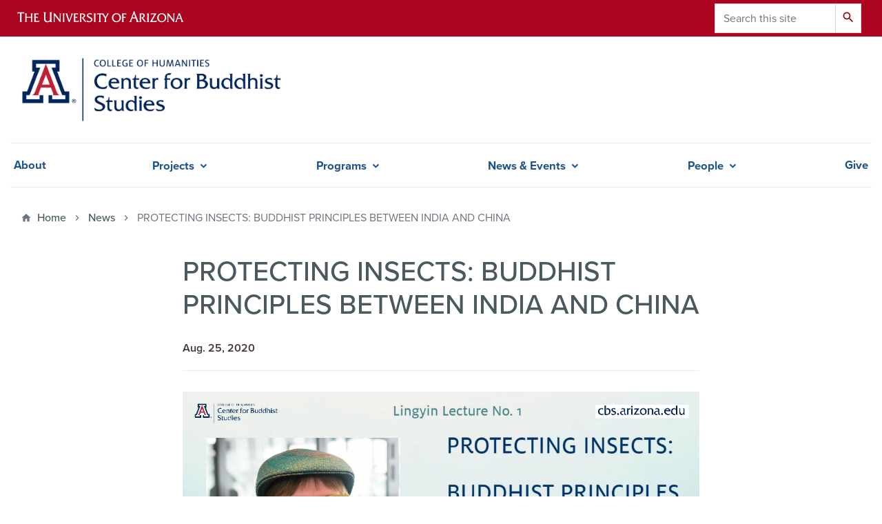

--- FILE ---
content_type: text/html; charset=UTF-8
request_url: https://cbs.arizona.edu/news/protecting-insects-buddhist-principles-between-india-and-china
body_size: 10143
content:
<!DOCTYPE html>
<html lang="en" dir="ltr" prefix="og: https://ogp.me/ns#" class="sticky-footer">
  <head>
    <meta charset="utf-8" />
<meta name="description" content="Prof. Ann Heirman, head of the Centre for Buddhist Studies, Ghent University, Belgium September 8, 2020 at 11:00 AM Mountain Standard Time (MST) Other time zones include: 11:00 AM (PST) 2:00 PM (EST) 2:00 AM, September 9 (BST) (Beijing) 7:00 PM (CST) (London)   Please verify the time in your area via a time zone calculator, such as: https://www.timeanddate.com/worldclock/converter.html.   To receive a link to the webinar, please sign up for our email list here: http://eepurl.com/gb2yaD. If you are already on our list, you will receive the link soon. This lecture will be conducted in English.   Against the background of guidelines on non-killing and developing ideas on the release of captured or domesticated animals, this lecture first focuses on how vinaya (disciplinary) texts deal with dangerous and/or annoying animals, particularly insects. It further addresses the Chinese responses to this difficult issue, particularly by one of the main vinaya masters of the Tang dynasty, Daoxuan 道宣 (596–667).  Are there any circumstances in which insects may be killed, captured, or repelled? Or should they be endured and ignored, or even protected and cherished, at all times? Some insects produce economically valuable products, such as silk and honey; others, such as mosquitoes and bedbugs, are annoying or dangerous; and still others are innocent victims of essential human activities, such as earthworms that are killed when farmland is tilled. Yet, all of these are sentient beings that – according to Buddhist principles – should not be harmed or killed. How can one avoid inflicting harm and remain true to these basic principles of Buddhism?   Dr. Ann Heirman is professor of Chinese Language and Culture and head of the Centre for Buddhist Studies at Ghent University in Belgium. She has published extensively on Chinese Buddhist monasticism and the development of disciplinary rules, including Rules for Nuns according to the Dharmaguptakavinaya (Motilal Banarsidass, 2002), The Spread of Buddhism (Brill, edited volume with Stephan Peter Bumbacher, 2007), A Pure Mind in a Clean Body (with Mathieu Torck, Academia Press, 2012), and Buddhist Encounters and Identities Across East Asia (Brill, edited volume with Carmen Meinert and Christoph Anderl, 2018).   This lecture series is made possible thanks to the generous support from Lingyin Temple in Hangzhou, China. For more information about our lecture series, please visit our website: https://cbs.arizona.edu/lecture-series." />
<link rel="shortlink" href="https://cbs.arizona.edu/" />
<link rel="image_src" href="/sites/cbs/files/2023-07/CBSdefault.jpg" />
<meta property="og:site_name" content="Center for Buddhist Studies | University of Arizona" />
<meta property="og:url" content="https://cbs.arizona.edu/news/protecting-insects-buddhist-principles-between-india-and-china" />
<meta property="og:title" content="PROTECTING INSECTS: BUDDHIST PRINCIPLES BETWEEN INDIA AND CHINA | Center for Buddhist Studies | University of Arizona" />
<meta property="og:description" content="Prof. Ann Heirman, head of the Centre for Buddhist Studies, Ghent University, Belgium September 8, 2020 at 11:00 AM Mountain Standard Time (MST) Other time zones include: 11:00 AM (PST) 2:00 PM (EST) 2:00 AM, September 9 (BST) (Beijing) 7:00 PM (CST) (London)   Please verify the time in your area via a time zone calculator, such as: https://www.timeanddate.com/worldclock/converter.html.   To receive a link to the webinar, please sign up for our email list here: http://eepurl.com/gb2yaD. If you are already on our list, you will receive the link soon. This lecture will be conducted in English.   Against the background of guidelines on non-killing and developing ideas on the release of captured or domesticated animals, this lecture first focuses on how vinaya (disciplinary) texts deal with dangerous and/or annoying animals, particularly insects. It further addresses the Chinese responses to this difficult issue, particularly by one of the main vinaya masters of the Tang dynasty, Daoxuan 道宣 (596–667).  Are there any circumstances in which insects may be killed, captured, or repelled? Or should they be endured and ignored, or even protected and cherished, at all times? Some insects produce economically valuable products, such as silk and honey; others, such as mosquitoes and bedbugs, are annoying or dangerous; and still others are innocent victims of essential human activities, such as earthworms that are killed when farmland is tilled. Yet, all of these are sentient beings that – according to Buddhist principles – should not be harmed or killed. How can one avoid inflicting harm and remain true to these basic principles of Buddhism?   Dr. Ann Heirman is professor of Chinese Language and Culture and head of the Centre for Buddhist Studies at Ghent University in Belgium. She has published extensively on Chinese Buddhist monasticism and the development of disciplinary rules, including Rules for Nuns according to the Dharmaguptakavinaya (Motilal Banarsidass, 2002), The Spread of Buddhism (Brill, edited volume with Stephan Peter Bumbacher, 2007), A Pure Mind in a Clean Body (with Mathieu Torck, Academia Press, 2012), and Buddhist Encounters and Identities Across East Asia (Brill, edited volume with Carmen Meinert and Christoph Anderl, 2018).   This lecture series is made possible thanks to the generous support from Lingyin Temple in Hangzhou, China. For more information about our lecture series, please visit our website: https://cbs.arizona.edu/lecture-series." />
<meta property="og:image" content="https://cbs.arizona.edu/sites/default/files/styles/az_small/public/Heirman_Web.png.webp?itok=-DoIcOhL" />
<meta property="og:image:url" content="https://cbs.arizona.edu/sites/cbs/files/2023-07/CBSdefault.jpg" />
<meta name="twitter:card" content="summary" />
<meta name="twitter:title" content="PROTECTING INSECTS: BUDDHIST PRINCIPLES BETWEEN INDIA AND CHINA | Center for Buddhist Studies | University of Arizona" />
<meta name="twitter:description" content="Prof. Ann Heirman, head of the Centre for Buddhist Studies, Ghent University, Belgium September 8, 2020 at 11:00 AM Mountain Standard Time (MST) Other time zones include: 11:00 AM (PST) 2:00 PM (EST) 2:00 AM, September 9 (BST) (Beijing) 7:00 PM (CST) (London)   Please verify the time in your area via a time zone calculator, such as: https://www.timeanddate.com/worldclock/converter.html.   To receive a link to the webinar, please sign up for our email list here: http://eepurl.com/gb2yaD. If you are already on our list, you will receive the link soon. This lecture will be conducted in English.   Against the background of guidelines on non-killing and developing ideas on the release of captured or domesticated animals, this lecture first focuses on how vinaya (disciplinary) texts deal with dangerous and/or annoying animals, particularly insects. It further addresses the Chinese responses to this difficult issue, particularly by one of the main vinaya masters of the Tang dynasty, Daoxuan 道宣 (596–667).  Are there any circumstances in which insects may be killed, captured, or repelled? Or should they be endured and ignored, or even protected and cherished, at all times? Some insects produce economically valuable products, such as silk and honey; others, such as mosquitoes and bedbugs, are annoying or dangerous; and still others are innocent victims of essential human activities, such as earthworms that are killed when farmland is tilled. Yet, all of these are sentient beings that – according to Buddhist principles – should not be harmed or killed. How can one avoid inflicting harm and remain true to these basic principles of Buddhism?   Dr. Ann Heirman is professor of Chinese Language and Culture and head of the Centre for Buddhist Studies at Ghent University in Belgium. She has published extensively on Chinese Buddhist monasticism and the development of disciplinary rules, including Rules for Nuns according to the Dharmaguptakavinaya (Motilal Banarsidass, 2002), The Spread of Buddhism (Brill, edited volume with Stephan Peter Bumbacher, 2007), A Pure Mind in a Clean Body (with Mathieu Torck, Academia Press, 2012), and Buddhist Encounters and Identities Across East Asia (Brill, edited volume with Carmen Meinert and Christoph Anderl, 2018).   This lecture series is made possible thanks to the generous support from Lingyin Temple in Hangzhou, China. For more information about our lecture series, please visit our website: https://cbs.arizona.edu/lecture-series." />
<meta name="twitter:image" content="https://cbs.arizona.edu/sites/default/files/styles/az_small/public/Heirman_Web.png.webp?itok=-DoIcOhL" />
<meta name="Generator" content="Arizona Quickstart (https://quickstart.arizona.edu)" />
<meta name="MobileOptimized" content="width" />
<meta name="HandheldFriendly" content="true" />
<meta name="viewport" content="width=device-width, initial-scale=1, shrink-to-fit=no" />
<script type="application/ld+json">{
    "@context": "https://schema.org",
    "@graph": [
        {
            "@type": "CollegeOrUniversity",
            "name": "University of Arizona Center for Buddhist Studies | University of Arizona",
            "url": "https://cbs.arizona.edu/",
            "parentOrganization": {
                "@type": "EducationalOrganization",
                "@id": "https://www.arizona.edu/",
                "name": "University of Arizona",
                "url": "https://www.arizona.edu/",
                "sameAs": [
                    "https://www.facebook.com/uarizona",
                    "https://x.com/uarizona",
                    "https://www.instagram.com/uarizona",
                    "https://linkedin.com/edu/university-of-arizona-17783",
                    "https://www.youtube.com/universityofarizona",
                    "https://en.wikipedia.org/wiki/University_of_Arizona"
                ],
                "address": {
                    "@type": "PostalAddress",
                    "streetAddress": "1401 E University Blvd",
                    "addressLocality": "Tucson",
                    "addressRegion": "AZ",
                    "postalCode": "85721",
                    "addressCountry": "US"
                }
            }
        }
    ]
}</script>
<meta http-equiv="x-ua-compatible" content="ie=edge" />
<link rel="icon" href="/modules/custom/coh_barrio/favicon.ico" type="image/vnd.microsoft.icon" />

    <title>PROTECTING INSECTS: BUDDHIST PRINCIPLES BETWEEN INDIA AND CHINA | Center for Buddhist Studies | University of Arizona</title>
    <link rel="stylesheet" media="all" href="/sites/default/files/css/css_Pr7vPX7guu-0jdXkNdaKePz1O6QAUfMtrSo9iOIoCiU.css?delta=0&amp;language=en&amp;theme=coh_barrio&amp;include=[base64]" />
<link rel="stylesheet" media="all" href="/sites/default/files/css/css_4RaGbbbJUPpmqoxP20qGUDEsJyAoOTrQ6SuLlVsucnM.css?delta=1&amp;language=en&amp;theme=coh_barrio&amp;include=[base64]" />
<link rel="stylesheet" media="all" href="https://fonts.googleapis.com/css?family=Material+Icons+Sharp#.css" />
<link rel="stylesheet" media="all" href="https://cdn.digital.arizona.edu/lib/az-icons//az-icons-styles.css" />
<link rel="stylesheet" media="all" href="/libraries/arizona-bootstrap/css/arizona-bootstrap.min.css?t8kbma" />
<link rel="stylesheet" media="all" href="/sites/default/files/css/css_dJJ49DF3mNm9WMffcm5mfV35Um6JPFNL_QhL8XylVYc.css?delta=5&amp;language=en&amp;theme=coh_barrio&amp;include=[base64]" />
<link rel="stylesheet" media="print" href="/sites/default/files/css/css_9P20JZDU73B5GVY_LbgXOfctMXDAdGRHJNS9aS35af4.css?delta=6&amp;language=en&amp;theme=coh_barrio&amp;include=[base64]" />
<link rel="stylesheet" media="all" href="/sites/default/files/css/css_D2P6L7udQ2ZCkklwLMQ1CgF3i9p5quLRTyMBFsJJx6Y.css?delta=7&amp;language=en&amp;theme=coh_barrio&amp;include=[base64]" />
<link rel="stylesheet" media="all" href="/sites/default/files/css/css_c0NhNHFFks-Dlu3D0TGagS8GJOuneTOLR68f0Or25Rs.css?delta=8&amp;language=en&amp;theme=coh_barrio&amp;include=[base64]" />

    <script type="application/json" data-drupal-selector="drupal-settings-json">{"path":{"baseUrl":"\/","pathPrefix":"","currentPath":"node\/274995","currentPathIsAdmin":false,"isFront":false,"currentLanguage":"en"},"pluralDelimiter":"\u0003","suppressDeprecationErrors":true,"gtag":{"tagId":"","consentMode":false,"otherIds":[],"events":[],"additionalConfigInfo":[]},"ajaxPageState":{"libraries":"[base64]","theme":"coh_barrio","theme_token":null},"ajaxTrustedUrl":{"\/search\/node":true},"gtm":{"tagId":null,"settings":{"data_layer":"dataLayer","include_classes":false,"allowlist_classes":"google\nnonGooglePixels\nnonGoogleScripts\nnonGoogleIframes","blocklist_classes":"customScripts\ncustomPixels","include_environment":false,"environment_id":"","environment_token":""},"tagIds":["GTM-ML2BZB"]},"button_text":"Scroll to top","button_style":"pill","button_animation":"slide","button_animation_speed":200,"scroll_distance":200,"scroll_speed":300,"data":{"extlink":{"extTarget":true,"extTargetAppendNewWindowLabel":"(opens in a new window)","extTargetNoOverride":true,"extNofollow":false,"extTitleNoOverride":false,"extNoreferrer":false,"extFollowNoOverride":false,"extClass":"0","extLabel":"(link is external)","extImgClass":false,"extSubdomains":false,"extExclude":"^(?!(https?:\\\/\\\/)(arizona.box.com|docs.google.com|dropbox.com|www.dropbox.com|emailarizona-my.sharepoint.com|events.trellis.arizona.edu)).*","extInclude":"\/sites\/.+\/files\/.+\\.pdf","extCssExclude":"","extCssInclude":"","extCssExplicit":"","extAlert":false,"extAlertText":"This link will take you to an external web site. We are not responsible for their content.","extHideIcons":false,"mailtoClass":"0","telClass":"tel","mailtoLabel":"(link sends email)","telLabel":"(link is a phone number)","extUseFontAwesome":false,"extIconPlacement":"append","extPreventOrphan":false,"extFaLinkClasses":"fa fa-external-link","extFaMailtoClasses":"fa fa-envelope-o","extAdditionalLinkClasses":"","extAdditionalMailtoClasses":"","extAdditionalTelClasses":"","extFaTelClasses":"fa fa-phone","whitelistedDomains":[],"extExcludeNoreferrer":""}},"field_group":{"html_element":{"mode":"az_natural_size","context":"view","settings":{"classes":"","show_empty_fields":false,"id":"","element":"figure","show_label":false,"label_element":"h3","label_element_classes":"","attributes":"","effect":"none","speed":"fast"}}},"user":{"uid":0,"permissionsHash":"af2a0183b1ddddc64f04ef09c3e51fc2ee0038bb113d1e4344094cd8662ee242"}}</script>
<script src="/sites/default/files/js/js_MQmietbpBQk9_e4peMA3Hjda6FkckUFvOEo4zNI8iis.js?scope=header&amp;delta=0&amp;language=en&amp;theme=coh_barrio&amp;include=eJxljuEOwiAMhF8IxiORgojMjltKSeae3mncovNP27vvmhytPpBIgSMpKyrZAGhTodmOzdCBQ1dFtRU2ol65RDVHcs9kRiC2TR9cajYRt528zjaR6JRq_wanl7Totu_uIn0mHj7SZCBz8krZ5W2c9UAjLb_mZFoUMHvFVu_d3f05Tz7xY4g"></script>
<script src="/modules/contrib/google_tag/js/gtag.js?t8kbma"></script>
<script src="/modules/contrib/google_tag/js/gtm.js?t8kbma"></script>

  </head>
  <body class="layout-no-sidebars page-node-274995 path-node node--type-coh-news">
    <a href="#content" class="visually-hidden focusable skip-link">
      Skip to main content
    </a>
    <noscript><iframe src="https://www.googletagmanager.com/ns.html?id=GTM-ML2BZB"
                  height="0" width="0" style="display:none;visibility:hidden"></iframe></noscript>

      <div class="dialog-off-canvas-main-canvas" data-off-canvas-main-canvas>
    
<div id="page-wrapper">
  <div id="page">
    <header id="header" class="header" role="banner" aria-label="Site header">
                <header class="bg-red arizona-header" id="header_arizona" role="banner">
          <div class="container">
            <div class="row">
                            <a class="arizona-logo" href="https://www.arizona.edu" title="The University of Arizona homepage">
                <img class="arizona-line-logo" alt="The University of Arizona Wordmark Line Logo White" src="https://cdn.digital.arizona.edu/logos/v1.0.0/ua_wordmark_line_logo_white_rgb.min.svg" fetchpriority="high" />
              </a>
                                              <section class="ml-auto d-none d-lg-block d-xl-block region region-header-ua-utilities">
    <div class="search-block-form block block-search block-search-form-block" data-drupal-selector="search-block-form" id="block-coh-barrio-search" role="search">
  
    
          <div class="content">
      <form action="/search/node" method="get" id="search-block-form" accept-charset="UTF-8" class="search-form search-block-form">
  <div class="input-group">
      <label for="edit-keys" class="sr-only">Search</label>
<input title="Enter the terms you wish to search for." data-drupal-selector="edit-keys" type="search" id="edit-keys" name="keys" value="" size="15" maxlength="128" class="form-search form-control" placeholder="Search this site" aria-label="Search this site" />



<div data-drupal-selector="edit-actions" class="form-actions js-form-wrapper input-group-append" id="edit-actions"><button data-drupal-selector="edit-submit" type="submit" id="edit-submit" value="Search" class="button js-form-submit form-submit btn"><span class="material-icons-sharp">search</span></button>

</div>


  </div>
</form>


    </div>
  
</div>

  </section>

                          </div> <!-- /.row -->
          </div> <!-- /.container -->
                  </header>
        <div class="header page-row" id="header_site" role="banner">
          <div class="container">
            <div class="row">
              <div class="col-12 col-sm-6 col-lg-4">
                  <section class="region region-branding">
    <div id="block-coh-barrio-branding" class="clearfix block block-system block-system-branding-block">
  
    
        <a href="/" title="Center for Buddhist Studies | University of Arizona | Home" class="qs-site-logo d-block" rel="home"><img class="img-fluid" src="/sites/default/files/CBS_ALTLogo.png" alt="Center for Buddhist Studies | University of Arizona | Home" />
</a>
    </div>

  </section>

              </div>
              <div class="col-12 col-sm-6 col-lg-8">
                <div class="row">
                  
                </div>
                              </div>
            </div> <!-- /.row -->
          </div> <!-- /.container -->

          <div class="container">
            <div class="row">
                                                            <nav role="navigation" aria-labelledby="block-cohsmartmenu-menu" id="block-cohsmartmenu" class="smart-nav block block-menu navigation menu--coh-smartmenu">
                      
    <h2 class="sr-only" id="block-cohsmartmenu-menu">COH Smartmenu</h2>
    
  
              
              <ul class="clearfix nav">
                    <li class="nav-item">
                <a href="/about" class="nav-link nav-link--about" data-drupal-link-system-path="node/274809">About</a>
              </li>
                <li class="nav-item menu-item--expanded">
                <span class="nav-link nav-link-">Projects</span>
                                <ul class="menu">
                    <li class="nav-item">
                <a href="/projects/hangzhou-buddhist-culture-project" class="nav-link nav-link--projects-hangzhou-buddhist-culture-project" data-drupal-link-system-path="node/274810">The Hangzhou Buddhist Culture Project</a>
              </li>
                <li class="nav-item">
                <a href="/projects/buddhist-geographical-information-system-bgis" class="nav-link nav-link--projects-buddhist-geographical-information-system-bgis" data-drupal-link-system-path="node/274811">Buddhist Geographical Information System (BGIS)</a>
              </li>
                <li class="nav-item">
                <a href="/projects/regional-religious-system-rrs" class="nav-link nav-link--projects-regional-religious-system-rrs" data-drupal-link-system-path="node/274812">Regional Religious System (RRS)</a>
              </li>
                <li class="nav-item">
                <a href="/projects/buddhist-canon-studies" class="nav-link nav-link--projects-buddhist-canon-studies" data-drupal-link-system-path="node/274813">Buddhist Canon Studies</a>
              </li>
                <li class="nav-item">
                <a href="/projects/buddhist-textual-communities" class="nav-link nav-link--projects-buddhist-textual-communities" data-drupal-link-system-path="node/274814">Buddhist Textual Communities</a>
              </li>
                <li class="nav-item">
                <a href="/projects/rare-buddhist-texts-archive" class="nav-link nav-link--projects-rare-buddhist-texts-archive" data-drupal-link-system-path="node/274815">Rare Buddhist Texts Archive</a>
              </li>
                <li class="nav-item">
                <a href="/projects/350th-death-anniversary-zen-master-yinyuan-longqi" class="nav-link nav-link--projects-350th-death-anniversary-zen-master-yinyuan-longqi" data-drupal-link-system-path="node/275374">350th Death Anniversary of Zen Master Yinyuan Longqi</a>
              </li>
        </ul>
  
              </li>
                <li class="nav-item menu-item--expanded">
                <span class="nav-link nav-link-">Programs</span>
                                <ul class="menu">
                    <li class="nav-item">
                <a href="/programs/academic-programs" class="nav-link nav-link--programs-academic-programs" data-drupal-link-system-path="node/274817">Academic Programs</a>
              </li>
                <li class="nav-item">
                <a href="/programs/study-abroad" class="nav-link nav-link--programs-study-abroad" data-drupal-link-system-path="node/274816">Study Abroad</a>
              </li>
                <li class="nav-item">
                <a href="/programs/community-wellness" class="nav-link nav-link--programs-community-wellness" data-drupal-link-system-path="node/274818">Community Wellness</a>
              </li>
                <li class="nav-item">
                <a href="/programs/visiting-scholars-and-students" class="nav-link nav-link--programs-visiting-scholars-and-students" data-drupal-link-system-path="node/274819">Visiting Scholars and Students</a>
              </li>
                <li class="nav-item">
                <a href="/programs/student-awards" class="nav-link nav-link--programs-student-awards" data-drupal-link-system-path="node/274820">Student Awards</a>
              </li>
                <li class="nav-item">
                <a href="/integrative-well-being-prize" class="nav-link nav-link--integrative-well-being-prize" data-drupal-link-system-path="node/275414">Integrative Well-Being Prize </a>
              </li>
        </ul>
  
              </li>
                <li class="has-mega-menu nav-item menu-item--expanded">
                <span class="nav-link nav-link-">News &amp; Events</span>
                                <ul class="menu">
                    <li class="nav-item menu-item--expanded">
                <a href="/news-events/lecture-series" class="nav-link nav-link--news-events-lecture-series" data-drupal-link-system-path="node/274827">Lecture Series</a>
                                <ul class="menu">
                    <li class="nav-item">
                <a href="/news-events/lecture-series/khyentse-foundation-lecture-series" class="nav-link nav-link--news-events-lecture-series-khyentse-foundation-lecture-series" data-drupal-link-system-path="node/274821">Khyentse Foundation Lecture Series</a>
              </li>
                <li class="nav-item">
                <a href="/news-events/lecture-series/lingyin-buddhist-studies-lecture-series" class="nav-link nav-link--news-events-lecture-series-lingyin-buddhist-studies-lecture-series" data-drupal-link-system-path="node/274822">Lingyin Buddhist Studies Lecture Series</a>
              </li>
                <li class="nav-item">
                <a href="/news-events/lecture-series/pu-yin-buddhist-studies-lecture-series" class="nav-link nav-link--news-events-lecture-series-pu-yin-buddhist-studies-lecture-series" data-drupal-link-system-path="node/274824">Pu Yin Buddhist Studies Lecture Series</a>
              </li>
                <li class="nav-item">
                <a href="/news-events/lecture-series/obaku-ingen-lecture-series" class="nav-link nav-link--news-events-lecture-series-obaku-ingen-lecture-series" data-drupal-link-system-path="node/274825">Ōbaku Ingen Lecture Series</a>
              </li>
                <li class="nav-item">
                <a href="/news-events/lecture-series/past-lectures" class="nav-link nav-link--news-events-lecture-series-past-lectures" data-drupal-link-system-path="node/274826">Past Lectures</a>
              </li>
        </ul>
  
              </li>
                <li class="ungrouped nav-item">
                <a href="/news" class="nav-link nav-link--news" data-drupal-link-system-path="news">News</a>
              </li>
                <li class="ungrouped nav-item">
                <a href="/news-events/conferences" class="nav-link nav-link--news-events-conferences" data-drupal-link-system-path="node/275371">Conferences</a>
              </li>
                <li class="ungrouped nav-item">
                <a href="/events" class="nav-link nav-link--events" data-drupal-link-system-path="events">Events Calendar</a>
              </li>
                <li class="ungrouped nav-item">
                <a href="/news-events/fundraising-eminent-scholar-program" class="nav-link nav-link--news-events-fundraising-eminent-scholar-program" data-drupal-link-system-path="node/274828">Fundraising: Eminent Scholar Program</a>
              </li>
                <li class="ungrouped nav-item">
                <a href="/news-events/graduate-student-colloquia" class="nav-link nav-link--news-events-graduate-student-colloquia" data-drupal-link-system-path="node/274829">Graduate Student Colloquia</a>
              </li>
                <li class="ungrouped nav-item">
                <a href="/news-events/outreach" class="nav-link nav-link--news-events-outreach" data-drupal-link-system-path="node/274830">Outreach</a>
              </li>
        </ul>
  
              </li>
                <li class="nav-item menu-item--expanded">
                <span class="nav-link nav-link-">People</span>
                                <ul class="menu">
                    <li class="nav-item">
                <a href="/people/faculty" class="nav-link nav-link--people-faculty" data-drupal-link-system-path="people/faculty">Faculty &amp; Staff</a>
              </li>
                <li class="nav-item">
                <a href="/people/advisory-board" class="nav-link nav-link--people-advisory-board" data-drupal-link-system-path="people/advisory-board">Academic Advisory Board</a>
              </li>
        </ul>
  
              </li>
                <li class="nav-item">
                <a href="/support-cbs" class="nav-link nav-link--support-cbs" data-drupal-link-system-path="node/274831">Give</a>
              </li>
        </ul>
  


      </nav>


                                            </div>
                          <div class="row">
                  <section class="col-md region region-help">
    

  </section>

              </div>
                      </div>
        </div>
    </header>

    <div id="main-wrapper" class="layout-main-wrapper clearfix">
        <div id="main">
                              <div class="container">
                                    <div class="row">
                <section class="col-md region region-breadcrumb">
    <div id="block-coh-barrio-breadcrumbs" class="block block-system block-system-breadcrumb-block">
  
    
      <div class="content">
      
  <nav role="navigation" aria-label="breadcrumb">
    <ol class="breadcrumb">
                  <li class="breadcrumb-item breadcrumb-item-home">
          <a href="/">Home</a>
        </li>
                        <li class="breadcrumb-item">
          <a href="/news">News</a>
        </li>
                        <li class="breadcrumb-item active" aria-current="page">
          PROTECTING INSECTS: BUDDHIST PRINCIPLES BETWEEN INDIA AND CHINA
        </li>
              </ol>
  </nav>

    </div>
  </div>

  </section>

            </div>
                                  </div>
                    <div class="container">
            <div class="row row-offcanvas row-offcanvas-left clearfix">
              <main class="main-content col" id="content" role="main">
                  <section class="region region-content">
    <div id="block-coh-barrio-page-title" class="block block-core block-page-title-block">
  
    
      <div class="content">
      
  <h1 class="title"><span class="field field--name-title field--type-string field--label-hidden">PROTECTING INSECTS: BUDDHIST PRINCIPLES BETWEEN INDIA AND CHINA</span>
</h1>


    </div>
  </div>
<div id="block-coh-barrio-content" class="block block-system block-system-main-block">
  
    
      <div class="content">
      

<article class="node node--type-coh-news node--view-mode-full clearfix">
  <header>
    
        
      </header>
  <div class="node__content clearfix">
    
            <div class="field field--name-field-coh-published field--type-datetime field--label-hidden field__item">Aug. 25, 2020</div>
      
            <div class="field field--name-field-coh-media-image field--type-entity-reference field--label-hidden field__item"><div>
  
  
<div  class="d-flex">
    
<figure >
    
            <div class="field field--name-field-media-az-image field--type-image field--label-hidden field__item">  <img loading="lazy" class="img-fluid image-style-az-natural" src="/sites/default/files/styles/az_natural/public/Heirman_Web.png.webp?itok=kY-c3CU0" width="1106" height="830" />


</div>
      
  </figure>
  </div>
</div>
</div>
      
            <div class="clearfix text-formatted field field--name-field-coh-body field--type-text-long field--label-hidden field__item"><p><span><span><span>Prof. Ann Heirman, head of the Centre for Buddhist Studies, Ghent University, Belgium</span></span></span></p>

<p><span><span><span>September 8, 2020 at 11:00 AM Mountain Standard Time (MST)</span></span></span></p>

<p><span><span><span>Other time zones include:</span></span></span></p>

<p><span><span><span>11:00 AM (PST)</span></span></span></p>

<p><span><span><span>2:00 PM (EST)</span></span></span></p>

<p><span><span><span>2:00 AM, September 9 (BST) (Beijing)</span></span></span></p>

<p><span><span><span>7:00 PM (CST) (London)</span></span></span></p>

<p>&nbsp;</p>

<p><span><span><span>Please verify the time in your area via a time zone calculator, such as: <a href="https://www.timeanddate.com/worldclock/converter.html"><span>https://www.timeanddate.com/worldclock/converter.html</span></a>.</span></span></span></p>

<p>&nbsp;</p>

<p><span><span><span>To receive a link to the webinar, please sign up for our email list here: <a href="http://eepurl.com/gb2yaD"><span>http://eepurl.com/gb2yaD</span></a>. If you are already on our list, you will receive the link soon. This lecture will be conducted in English.</span></span></span></p>

<p>&nbsp;</p>

<p><span><span><span>Against the background of guidelines on non-killing and developing ideas on the release of captured or domesticated animals, this lecture first focuses on how vinaya (disciplinary) texts deal with dangerous and/or annoying animals, particularly insects. It further addresses the Chinese responses to this difficult issue, particularly by one of the main vinaya<span lang="EN"> masters of the Tang dynasty, Daoxuan </span><span lang="ZH-CN">道宣</span><span lang="EN"> (596–667).&nbsp; Are there any circumstances in which insects may be killed, captured, or repelled? Or should they be endured and ignored, or even protected and cherished, at all times? Some insects produce economically valuable products, such as silk and honey; others, such as mosquitoes and bedbugs, are annoying or dangerous; and still others are innocent victims of essential human activities, such as earthworms that are killed when farmland is tilled. Yet, all of these are sentient beings that – according to Buddhist principles – should not be harmed or killed. How can one avoid inflicting harm and remain </span>true to these basic principles of Buddhism?</span></span></span></p>

<p>&nbsp;</p>

<p><span><span><span>Dr. Ann Heirman is professor of Chinese Language and Culture and head of the Centre for Buddhist Studies at Ghent University in Belgium. She has published extensively on Chinese Buddhist monasticism and the development of disciplinary rules, including Rules for Nuns according to the Dharmaguptakavinaya (Motilal Banarsidass, 2002), The Spread of Buddhism (Brill, edited volume with Stephan Peter Bumbacher, 2007), A Pure Mind in a Clean Body (with Mathieu Torck, Academia Press, 2012), and Buddhist Encounters and Identities Across East Asia (Brill, edited volume with Carmen Meinert and Christoph Anderl, 2018).</span></span></span></p>

<p>&nbsp;</p>

<p><span><span><span>This lecture series is made possible thanks to the generous support from Lingyin Temple in Hangzhou, China. For more information about our lecture series, please visit our website: <a href="https://cbs.arizona.edu/lecture-series"><span>https://cbs.arizona.edu/lecture-series</span></a>.</span></span></span></p></div>
      


  </div>
</article>

    </div>
  </div>

  </section>

              </main>
                                                                    </div>
          </div>
          
                                                </div>
    </div>

    <footer class="site-footer">
                <div class="bg-warm-gray py-5" role="contentinfo">
                    <section>
            <div class="container">
              <div class="row">
                                  <div class="col-12 col-sm-5 col-md-4 col-lg-4 text-center-xs text-left-not-xs">
                    <div class="row bottom-buffer-30">
                      <div class="col">
                        <a href="/" title="Center for Buddhist Studies | University of Arizona | Home" class="qs-site-logo d-block mt-0" rel="home"><img class="img-fluid" src="/sites/default/files/CBS_ALTLogo.png" alt="Center for Buddhist Studies | University of Arizona | Home" />
</a>
                      </div>
                    </div>
                  </div>
                                                  <!-- Force next columns to break to new line at md breakpoint and up -->
                  <div class="w-100 d-block d-sm-none"></div>
                    <section class="col-12 col-sm-7 col-md-8 col-lg-8 region region-footer">
    <div id="block-footerinformation" class="block block-block-content block-block-contentf6940901-3d9f-4dd3-ab36-d55115f6a3a2">
  
    
      <div class="content">
      
            <div class="clearfix text-formatted field field--name-body field--type-text-with-summary field--label-hidden field__item"><p class="text-align-right"><strong>Center for Buddhist Studies</strong><br>
Harvill Building, 341C · The University of Arizona<br>
1103 E 2nd St · Tucson, AZ · 85721<br>
<a href="tel:(520) 621-9820">(520) 621-9820</a> · <a href="mailto:buddhist-studies@email.arizona.edu">buddhist-studies@arizona.edu</a></p>

<p class="text-align-right">Part of the <a href="https://humanities.arizona.edu/">College of Humanities</a></p>

<p class="text-align-right">&nbsp;</p></div>
      
    </div>
  </div>
<div id="block-caslogin" class="footer-button block block-block-content block-block-content98c595bb-a747-45d4-9dd7-309d5552138d">
  
    
      <div class="content">
      
      <div class="field field--name-field-az-main-content field--type-entity-reference-revisions field--label-hidden field__items">
              <div class="field__item">  <div class="mb-0 paragraph paragraph--type--az-text paragraph--view-mode--default">
          
            <div class="clearfix text-formatted field field--name-field-az-text-area field--type-text-long field--label-hidden field__item"><p class="text-align-right"><a class="btn btn-red" href="https://live-cbs-arizona-edu.pantheonsite.io/cas">Log in using NetID</a></p></div>
      
      </div>
</div>
          </div>
  
    </div>
  </div>
<div id="block-disablemediaeditbutton" class="block block-block-content block-block-contentef57b009-37fa-40ce-a5cd-05d44f99debd">
  
    
      <div class="content">
      
            <div class="clearfix text-formatted field field--name-body field--type-text-with-summary field--label-hidden field__item"><style>
.content div[data-quickedit-entity-id^="media"] button {
	display: none!important;
}
</style></div>
      
    </div>
  </div>

  </section>

                                <div class="col-12">
                  <hr>
                </div>
              </div>
            </div>
          </section>
                              <div id="footer_sub">
            <div class="container">
              <div class="row">
                        <nav role="navigation" aria-labelledby="block-coh-barrio-footer-menu-resources-menu" id="block-coh-barrio-footer-menu-resources" class="col-12 col-sm-6 col-md-2 block block-menu navigation menu--az-footer-resources">
            
    <h2 class="h6 mt-md-3 text-uppercase" id="block-coh-barrio-footer-menu-resources-menu">Internal Resources</h2>
    
  
              
              <ul class="nav flex-column nav-utility clearfix">
                    <li class="nav-item">
                <a href="/internal-documents-forms" class="bg-transparent nav-link nav-link--internal-documents-forms" data-drupal-link-system-path="node/275287">Documents &amp; Forms</a>
              </li>
        </ul>
  


      </nav>
      <nav role="navigation" aria-labelledby="block-footersocialmedia-menu" id="block-footersocialmedia" class="col-12 col-sm-6 col-md-2 block block-menu navigation menu--az-footer-social-media">
            
    <h2 class="h6 mt-md-3 text-uppercase" id="block-footersocialmedia-menu">Connect</h2>
    
  
              
              <ul class="nav flex-column nav-utility clearfix">
                    <li class="d-flex px-0 nav-item">
                <a href="https://www.facebook.com/UACBS/" class="az-icon-facebook az-icon-spacing bg-transparent nav-link az-icon-facebook az-icon-spacingbg-transparent nav-link-https--wwwfacebookcom-uacbs-" target="_blank">Facebook</a>
              </li>
                <li class="d-flex px-0 nav-item">
                <a href="http://twitter.com/UACBSofficial" class="az-icon-twitter az-icon-spacing bg-transparent nav-link az-icon-twitter az-icon-spacingbg-transparent nav-link-http--twittercom-uacbsofficial" target="_blank">Twitter</a>
              </li>
        </ul>
  


      </nav>


              </div>
              <div class="row">
                
              </div>
              <div class="row">
                <div class="col text-center">
                                    <hr>
                                    
                  <p class="small"><a href="https://www.arizona.edu/information-security-privacy" target="_blank">University Information Security and Privacy</a></p>
                  <p class="small">&copy; 2026 The Arizona Board of Regents on behalf of <a href="https://www.arizona.edu" target="_blank">The University of Arizona</a>.</p>
                </div>
              </div>
            </div>
          </div>
                  </div>
            </footer>
      </div>
</div>

  </div>

    
    <script src="/sites/default/files/js/js_E-226kDfu3HF4XbfoRD-p5nKNhvwJi45Vk3e6pd5sTc.js?scope=footer&amp;delta=0&amp;language=en&amp;theme=coh_barrio&amp;include=eJxljuEOwiAMhF8IxiORgojMjltKSeae3mncovNP27vvmhytPpBIgSMpKyrZAGhTodmOzdCBQ1dFtRU2ol65RDVHcs9kRiC2TR9cajYRt528zjaR6JRq_wanl7Totu_uIn0mHj7SZCBz8krZ5W2c9UAjLb_mZFoUMHvFVu_d3f05Tz7xY4g"></script>
<script src="/libraries/arizona-bootstrap/js/arizona-bootstrap.bundle.min.js?t8kbma"></script>
<script src="/sites/default/files/js/js_87oXkdg_tjzHX9UhluvImhmTa7-L-y4i1BYrxqQiwag.js?scope=footer&amp;delta=2&amp;language=en&amp;theme=coh_barrio&amp;include=eJxljuEOwiAMhF8IxiORgojMjltKSeae3mncovNP27vvmhytPpBIgSMpKyrZAGhTodmOzdCBQ1dFtRU2ol65RDVHcs9kRiC2TR9cajYRt528zjaR6JRq_wanl7Totu_uIn0mHj7SZCBz8krZ5W2c9UAjLb_mZFoUMHvFVu_d3f05Tz7xY4g"></script>

  </body>
</html>


--- FILE ---
content_type: text/css
request_url: https://cbs.arizona.edu/sites/default/files/css/css_c0NhNHFFks-Dlu3D0TGagS8GJOuneTOLR68f0Or25Rs.css?delta=8&language=en&theme=coh_barrio&include=eJx1UNEKwyAM_CFXP6lEDdbWGkkitPv6WVjBbewtd0fuLgER1DmVFb0SWy8yRdTkqYjiXg08ZwfMiWzM5CA_RM-cSryECgyRoS5iP9DUkeKhxhGpaOf-ePgNQ-qxPT9gUZfJb3aYjaflXr1G2YF1x9JG4duTGG3gViFPsMJhepEubDf3hmYo_1aGA1qpzeUkCwYjninnWalf0VSp2B_GyHl9yzoQfAEfjoWa
body_size: -309
content:
@import url('https://cdn.digital.arizona.edu/lib/az-icons/1.0.2/az-icons-styles.css');
/* @license GPL-2.0-or-later https://www.drupal.org/licensing/faq */



--- FILE ---
content_type: text/css
request_url: https://tags.srv.stackadapt.com/sa.css
body_size: -11
content:
:root {
    --sa-uid: '0-056f10aa-e46b-50b4-6808-413cf9c1de1e';
}